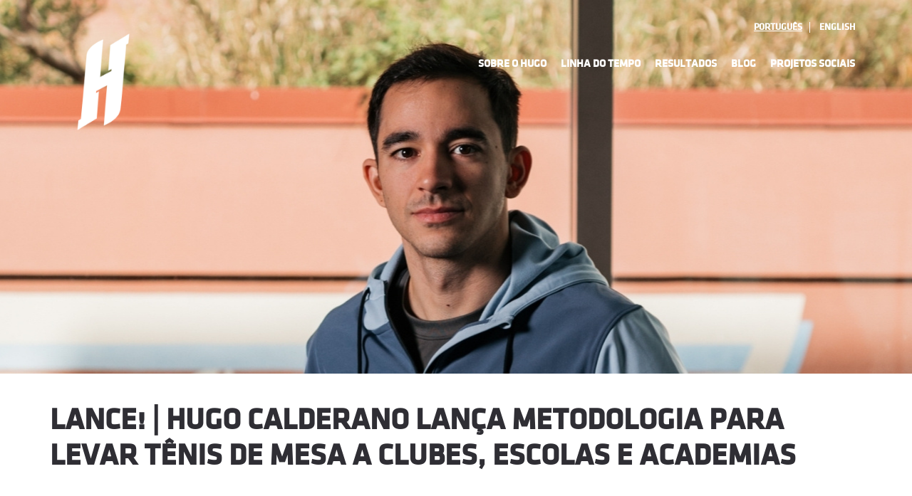

--- FILE ---
content_type: text/html; charset=UTF-8
request_url: https://www.hugocalderano.com/clippings/lance-hugo-calderano-lanca-metodologia-para-levar-tenis-de-mesa-a-clubes-escolas-e-academias/
body_size: 10641
content:

<!DOCTYPE html>
    <html lang="pt_BR">
<head>
	<!-- Global site tag (gtag.js) - Google Analytics -->
	<script async src="https://www.googletagmanager.com/gtag/js?id=UA-55162648-1"></script>
	<script>
	  window.dataLayer = window.dataLayer || [];
	  function gtag(){dataLayer.push(arguments);}
	  gtag('js', new Date());

	  gtag('config', 'UA-55162648-1');
	</script>
    <meta charset="UTF-8">
    <meta name="viewport" content="width=device-width, initial-scale=1, maximum-scale=1">
    <link rel="apple-touch-icon" sizes="57x57" href="https://www.hugocalderano.com/wp-content/themes/hugo/favicon/apple-icon-57x57.png">
    <link rel="apple-touch-icon" sizes="60x60" href="https://www.hugocalderano.com/wp-content/themes/hugo/favicon/apple-icon-60x60.png">
    <link rel="apple-touch-icon" sizes="72x72" href="https://www.hugocalderano.com/wp-content/themes/hugo/favicon/apple-icon-72x72.png">
    <link rel="apple-touch-icon" sizes="76x76" href="https://www.hugocalderano.com/wp-content/themes/hugo/favicon/apple-icon-76x76.png">
    <link rel="apple-touch-icon" sizes="114x114" href="https://www.hugocalderano.com/wp-content/themes/hugo/favicon/apple-icon-114x114.png">
    <link rel="apple-touch-icon" sizes="120x120" href="https://www.hugocalderano.com/wp-content/themes/hugo/favicon/apple-icon-120x120.png">
    <link rel="apple-touch-icon" sizes="144x144" href="https://www.hugocalderano.com/wp-content/themes/hugo/favicon/apple-icon-144x144.png">
    <link rel="apple-touch-icon" sizes="152x152" href="https://www.hugocalderano.com/wp-content/themes/hugo/favicon/apple-icon-152x152.png">
    <link rel="apple-touch-icon" sizes="180x180" href="https://www.hugocalderano.com/wp-content/themes/hugo/favicon/apple-icon-180x180.png">
    <link rel="icon" type="image/png" sizes="192x192"  href="https://www.hugocalderano.com/wp-content/themes/hugo/favicon/android-icon-192x192.png">
    <link rel="icon" type="image/png" sizes="32x32" href="https://www.hugocalderano.com/wp-content/themes/hugo/favicon/favicon-32x32.png">
    <link rel="icon" type="image/png" sizes="96x96" href="https://www.hugocalderano.com/wp-content/themes/hugo/favicon/favicon-96x96.png">
    <link rel="icon" type="image/png" sizes="16x16" href="https://www.hugocalderano.com/wp-content/themes/hugo/favicon/favicon-16x16.png">
    <link rel="manifest" href="https://www.hugocalderano.com/wp-content/themes/hugo/favicon/manifest.json">
    <meta name="msapplication-TileColor" content="#ffffff">
    <meta name="msapplication-TileImage" content="https://www.hugocalderano.com/wp-content/themes/hugo/favicon/ms-icon-144x144.png">
    <meta name="theme-color" content="#ffffff">
    <title>LANCE! | Hugo Calderano lança metodologia para levar tênis de mesa a clubes, escolas e academias - Hugo Calderano</title>
    <script async defer src="https://maps.googleapis.com/maps/api/js?key=AIzaSyAzymC2TF1rLxnph3iMCdtlWRAUnAS_09s"></script>
    <meta name='robots' content='index, follow, max-image-preview:large, max-snippet:-1, max-video-preview:-1' />

	<!-- This site is optimized with the Yoast SEO plugin v26.8 - https://yoast.com/product/yoast-seo-wordpress/ -->
	<link rel="canonical" href="https://www.hugocalderano.com/clippings/lance-hugo-calderano-lanca-metodologia-para-levar-tenis-de-mesa-a-clubes-escolas-e-academias/" />
	<meta property="og:locale" content="pt_BR" />
	<meta property="og:type" content="article" />
	<meta property="og:title" content="LANCE! | Hugo Calderano lança metodologia para levar tênis de mesa a clubes, escolas e academias - Hugo Calderano" />
	<meta property="og:url" content="https://www.hugocalderano.com/clippings/lance-hugo-calderano-lanca-metodologia-para-levar-tenis-de-mesa-a-clubes-escolas-e-academias/" />
	<meta property="og:site_name" content="Hugo Calderano" />
	<meta name="twitter:card" content="summary_large_image" />
	<script type="application/ld+json" class="yoast-schema-graph">{"@context":"https://schema.org","@graph":[{"@type":"WebPage","@id":"https://www.hugocalderano.com/clippings/lance-hugo-calderano-lanca-metodologia-para-levar-tenis-de-mesa-a-clubes-escolas-e-academias/","url":"https://www.hugocalderano.com/clippings/lance-hugo-calderano-lanca-metodologia-para-levar-tenis-de-mesa-a-clubes-escolas-e-academias/","name":"LANCE! | Hugo Calderano lança metodologia para levar tênis de mesa a clubes, escolas e academias - Hugo Calderano","isPartOf":{"@id":"https://www.hugocalderano.com/#website"},"datePublished":"2023-01-31T16:44:18+00:00","breadcrumb":{"@id":"https://www.hugocalderano.com/clippings/lance-hugo-calderano-lanca-metodologia-para-levar-tenis-de-mesa-a-clubes-escolas-e-academias/#breadcrumb"},"inLanguage":"pt-BR","potentialAction":[{"@type":"ReadAction","target":["https://www.hugocalderano.com/clippings/lance-hugo-calderano-lanca-metodologia-para-levar-tenis-de-mesa-a-clubes-escolas-e-academias/"]}]},{"@type":"BreadcrumbList","@id":"https://www.hugocalderano.com/clippings/lance-hugo-calderano-lanca-metodologia-para-levar-tenis-de-mesa-a-clubes-escolas-e-academias/#breadcrumb","itemListElement":[{"@type":"ListItem","position":1,"name":"Início","item":"https://www.hugocalderano.com/"},{"@type":"ListItem","position":2,"name":"LANCE! | Hugo Calderano lança metodologia para levar tênis de mesa a clubes, escolas e academias"}]},{"@type":"WebSite","@id":"https://www.hugocalderano.com/#website","url":"https://www.hugocalderano.com/","name":"Hugo Calderano","description":"Tênis de mesa direto da fonte.","potentialAction":[{"@type":"SearchAction","target":{"@type":"EntryPoint","urlTemplate":"https://www.hugocalderano.com/?s={search_term_string}"},"query-input":{"@type":"PropertyValueSpecification","valueRequired":true,"valueName":"search_term_string"}}],"inLanguage":"pt-BR"}]}</script>
	<!-- / Yoast SEO plugin. -->


<link rel='dns-prefetch' href='//use.fontawesome.com' />
<link rel='dns-prefetch' href='//cdnjs.cloudflare.com' />
<style id='wp-img-auto-sizes-contain-inline-css' type='text/css'>
img:is([sizes=auto i],[sizes^="auto," i]){contain-intrinsic-size:3000px 1500px}
/*# sourceURL=wp-img-auto-sizes-contain-inline-css */
</style>
<style id='wp-block-library-inline-css' type='text/css'>
:root{--wp-block-synced-color:#7a00df;--wp-block-synced-color--rgb:122,0,223;--wp-bound-block-color:var(--wp-block-synced-color);--wp-editor-canvas-background:#ddd;--wp-admin-theme-color:#007cba;--wp-admin-theme-color--rgb:0,124,186;--wp-admin-theme-color-darker-10:#006ba1;--wp-admin-theme-color-darker-10--rgb:0,107,160.5;--wp-admin-theme-color-darker-20:#005a87;--wp-admin-theme-color-darker-20--rgb:0,90,135;--wp-admin-border-width-focus:2px}@media (min-resolution:192dpi){:root{--wp-admin-border-width-focus:1.5px}}.wp-element-button{cursor:pointer}:root .has-very-light-gray-background-color{background-color:#eee}:root .has-very-dark-gray-background-color{background-color:#313131}:root .has-very-light-gray-color{color:#eee}:root .has-very-dark-gray-color{color:#313131}:root .has-vivid-green-cyan-to-vivid-cyan-blue-gradient-background{background:linear-gradient(135deg,#00d084,#0693e3)}:root .has-purple-crush-gradient-background{background:linear-gradient(135deg,#34e2e4,#4721fb 50%,#ab1dfe)}:root .has-hazy-dawn-gradient-background{background:linear-gradient(135deg,#faaca8,#dad0ec)}:root .has-subdued-olive-gradient-background{background:linear-gradient(135deg,#fafae1,#67a671)}:root .has-atomic-cream-gradient-background{background:linear-gradient(135deg,#fdd79a,#004a59)}:root .has-nightshade-gradient-background{background:linear-gradient(135deg,#330968,#31cdcf)}:root .has-midnight-gradient-background{background:linear-gradient(135deg,#020381,#2874fc)}:root{--wp--preset--font-size--normal:16px;--wp--preset--font-size--huge:42px}.has-regular-font-size{font-size:1em}.has-larger-font-size{font-size:2.625em}.has-normal-font-size{font-size:var(--wp--preset--font-size--normal)}.has-huge-font-size{font-size:var(--wp--preset--font-size--huge)}.has-text-align-center{text-align:center}.has-text-align-left{text-align:left}.has-text-align-right{text-align:right}.has-fit-text{white-space:nowrap!important}#end-resizable-editor-section{display:none}.aligncenter{clear:both}.items-justified-left{justify-content:flex-start}.items-justified-center{justify-content:center}.items-justified-right{justify-content:flex-end}.items-justified-space-between{justify-content:space-between}.screen-reader-text{border:0;clip-path:inset(50%);height:1px;margin:-1px;overflow:hidden;padding:0;position:absolute;width:1px;word-wrap:normal!important}.screen-reader-text:focus{background-color:#ddd;clip-path:none;color:#444;display:block;font-size:1em;height:auto;left:5px;line-height:normal;padding:15px 23px 14px;text-decoration:none;top:5px;width:auto;z-index:100000}html :where(.has-border-color){border-style:solid}html :where([style*=border-top-color]){border-top-style:solid}html :where([style*=border-right-color]){border-right-style:solid}html :where([style*=border-bottom-color]){border-bottom-style:solid}html :where([style*=border-left-color]){border-left-style:solid}html :where([style*=border-width]){border-style:solid}html :where([style*=border-top-width]){border-top-style:solid}html :where([style*=border-right-width]){border-right-style:solid}html :where([style*=border-bottom-width]){border-bottom-style:solid}html :where([style*=border-left-width]){border-left-style:solid}html :where(img[class*=wp-image-]){height:auto;max-width:100%}:where(figure){margin:0 0 1em}html :where(.is-position-sticky){--wp-admin--admin-bar--position-offset:var(--wp-admin--admin-bar--height,0px)}@media screen and (max-width:600px){html :where(.is-position-sticky){--wp-admin--admin-bar--position-offset:0px}}

/*# sourceURL=wp-block-library-inline-css */
</style><style id='global-styles-inline-css' type='text/css'>
:root{--wp--preset--aspect-ratio--square: 1;--wp--preset--aspect-ratio--4-3: 4/3;--wp--preset--aspect-ratio--3-4: 3/4;--wp--preset--aspect-ratio--3-2: 3/2;--wp--preset--aspect-ratio--2-3: 2/3;--wp--preset--aspect-ratio--16-9: 16/9;--wp--preset--aspect-ratio--9-16: 9/16;--wp--preset--color--black: #000000;--wp--preset--color--cyan-bluish-gray: #abb8c3;--wp--preset--color--white: #ffffff;--wp--preset--color--pale-pink: #f78da7;--wp--preset--color--vivid-red: #cf2e2e;--wp--preset--color--luminous-vivid-orange: #ff6900;--wp--preset--color--luminous-vivid-amber: #fcb900;--wp--preset--color--light-green-cyan: #7bdcb5;--wp--preset--color--vivid-green-cyan: #00d084;--wp--preset--color--pale-cyan-blue: #8ed1fc;--wp--preset--color--vivid-cyan-blue: #0693e3;--wp--preset--color--vivid-purple: #9b51e0;--wp--preset--gradient--vivid-cyan-blue-to-vivid-purple: linear-gradient(135deg,rgb(6,147,227) 0%,rgb(155,81,224) 100%);--wp--preset--gradient--light-green-cyan-to-vivid-green-cyan: linear-gradient(135deg,rgb(122,220,180) 0%,rgb(0,208,130) 100%);--wp--preset--gradient--luminous-vivid-amber-to-luminous-vivid-orange: linear-gradient(135deg,rgb(252,185,0) 0%,rgb(255,105,0) 100%);--wp--preset--gradient--luminous-vivid-orange-to-vivid-red: linear-gradient(135deg,rgb(255,105,0) 0%,rgb(207,46,46) 100%);--wp--preset--gradient--very-light-gray-to-cyan-bluish-gray: linear-gradient(135deg,rgb(238,238,238) 0%,rgb(169,184,195) 100%);--wp--preset--gradient--cool-to-warm-spectrum: linear-gradient(135deg,rgb(74,234,220) 0%,rgb(151,120,209) 20%,rgb(207,42,186) 40%,rgb(238,44,130) 60%,rgb(251,105,98) 80%,rgb(254,248,76) 100%);--wp--preset--gradient--blush-light-purple: linear-gradient(135deg,rgb(255,206,236) 0%,rgb(152,150,240) 100%);--wp--preset--gradient--blush-bordeaux: linear-gradient(135deg,rgb(254,205,165) 0%,rgb(254,45,45) 50%,rgb(107,0,62) 100%);--wp--preset--gradient--luminous-dusk: linear-gradient(135deg,rgb(255,203,112) 0%,rgb(199,81,192) 50%,rgb(65,88,208) 100%);--wp--preset--gradient--pale-ocean: linear-gradient(135deg,rgb(255,245,203) 0%,rgb(182,227,212) 50%,rgb(51,167,181) 100%);--wp--preset--gradient--electric-grass: linear-gradient(135deg,rgb(202,248,128) 0%,rgb(113,206,126) 100%);--wp--preset--gradient--midnight: linear-gradient(135deg,rgb(2,3,129) 0%,rgb(40,116,252) 100%);--wp--preset--font-size--small: 13px;--wp--preset--font-size--medium: 20px;--wp--preset--font-size--large: 36px;--wp--preset--font-size--x-large: 42px;--wp--preset--spacing--20: 0.44rem;--wp--preset--spacing--30: 0.67rem;--wp--preset--spacing--40: 1rem;--wp--preset--spacing--50: 1.5rem;--wp--preset--spacing--60: 2.25rem;--wp--preset--spacing--70: 3.38rem;--wp--preset--spacing--80: 5.06rem;--wp--preset--shadow--natural: 6px 6px 9px rgba(0, 0, 0, 0.2);--wp--preset--shadow--deep: 12px 12px 50px rgba(0, 0, 0, 0.4);--wp--preset--shadow--sharp: 6px 6px 0px rgba(0, 0, 0, 0.2);--wp--preset--shadow--outlined: 6px 6px 0px -3px rgb(255, 255, 255), 6px 6px rgb(0, 0, 0);--wp--preset--shadow--crisp: 6px 6px 0px rgb(0, 0, 0);}:where(.is-layout-flex){gap: 0.5em;}:where(.is-layout-grid){gap: 0.5em;}body .is-layout-flex{display: flex;}.is-layout-flex{flex-wrap: wrap;align-items: center;}.is-layout-flex > :is(*, div){margin: 0;}body .is-layout-grid{display: grid;}.is-layout-grid > :is(*, div){margin: 0;}:where(.wp-block-columns.is-layout-flex){gap: 2em;}:where(.wp-block-columns.is-layout-grid){gap: 2em;}:where(.wp-block-post-template.is-layout-flex){gap: 1.25em;}:where(.wp-block-post-template.is-layout-grid){gap: 1.25em;}.has-black-color{color: var(--wp--preset--color--black) !important;}.has-cyan-bluish-gray-color{color: var(--wp--preset--color--cyan-bluish-gray) !important;}.has-white-color{color: var(--wp--preset--color--white) !important;}.has-pale-pink-color{color: var(--wp--preset--color--pale-pink) !important;}.has-vivid-red-color{color: var(--wp--preset--color--vivid-red) !important;}.has-luminous-vivid-orange-color{color: var(--wp--preset--color--luminous-vivid-orange) !important;}.has-luminous-vivid-amber-color{color: var(--wp--preset--color--luminous-vivid-amber) !important;}.has-light-green-cyan-color{color: var(--wp--preset--color--light-green-cyan) !important;}.has-vivid-green-cyan-color{color: var(--wp--preset--color--vivid-green-cyan) !important;}.has-pale-cyan-blue-color{color: var(--wp--preset--color--pale-cyan-blue) !important;}.has-vivid-cyan-blue-color{color: var(--wp--preset--color--vivid-cyan-blue) !important;}.has-vivid-purple-color{color: var(--wp--preset--color--vivid-purple) !important;}.has-black-background-color{background-color: var(--wp--preset--color--black) !important;}.has-cyan-bluish-gray-background-color{background-color: var(--wp--preset--color--cyan-bluish-gray) !important;}.has-white-background-color{background-color: var(--wp--preset--color--white) !important;}.has-pale-pink-background-color{background-color: var(--wp--preset--color--pale-pink) !important;}.has-vivid-red-background-color{background-color: var(--wp--preset--color--vivid-red) !important;}.has-luminous-vivid-orange-background-color{background-color: var(--wp--preset--color--luminous-vivid-orange) !important;}.has-luminous-vivid-amber-background-color{background-color: var(--wp--preset--color--luminous-vivid-amber) !important;}.has-light-green-cyan-background-color{background-color: var(--wp--preset--color--light-green-cyan) !important;}.has-vivid-green-cyan-background-color{background-color: var(--wp--preset--color--vivid-green-cyan) !important;}.has-pale-cyan-blue-background-color{background-color: var(--wp--preset--color--pale-cyan-blue) !important;}.has-vivid-cyan-blue-background-color{background-color: var(--wp--preset--color--vivid-cyan-blue) !important;}.has-vivid-purple-background-color{background-color: var(--wp--preset--color--vivid-purple) !important;}.has-black-border-color{border-color: var(--wp--preset--color--black) !important;}.has-cyan-bluish-gray-border-color{border-color: var(--wp--preset--color--cyan-bluish-gray) !important;}.has-white-border-color{border-color: var(--wp--preset--color--white) !important;}.has-pale-pink-border-color{border-color: var(--wp--preset--color--pale-pink) !important;}.has-vivid-red-border-color{border-color: var(--wp--preset--color--vivid-red) !important;}.has-luminous-vivid-orange-border-color{border-color: var(--wp--preset--color--luminous-vivid-orange) !important;}.has-luminous-vivid-amber-border-color{border-color: var(--wp--preset--color--luminous-vivid-amber) !important;}.has-light-green-cyan-border-color{border-color: var(--wp--preset--color--light-green-cyan) !important;}.has-vivid-green-cyan-border-color{border-color: var(--wp--preset--color--vivid-green-cyan) !important;}.has-pale-cyan-blue-border-color{border-color: var(--wp--preset--color--pale-cyan-blue) !important;}.has-vivid-cyan-blue-border-color{border-color: var(--wp--preset--color--vivid-cyan-blue) !important;}.has-vivid-purple-border-color{border-color: var(--wp--preset--color--vivid-purple) !important;}.has-vivid-cyan-blue-to-vivid-purple-gradient-background{background: var(--wp--preset--gradient--vivid-cyan-blue-to-vivid-purple) !important;}.has-light-green-cyan-to-vivid-green-cyan-gradient-background{background: var(--wp--preset--gradient--light-green-cyan-to-vivid-green-cyan) !important;}.has-luminous-vivid-amber-to-luminous-vivid-orange-gradient-background{background: var(--wp--preset--gradient--luminous-vivid-amber-to-luminous-vivid-orange) !important;}.has-luminous-vivid-orange-to-vivid-red-gradient-background{background: var(--wp--preset--gradient--luminous-vivid-orange-to-vivid-red) !important;}.has-very-light-gray-to-cyan-bluish-gray-gradient-background{background: var(--wp--preset--gradient--very-light-gray-to-cyan-bluish-gray) !important;}.has-cool-to-warm-spectrum-gradient-background{background: var(--wp--preset--gradient--cool-to-warm-spectrum) !important;}.has-blush-light-purple-gradient-background{background: var(--wp--preset--gradient--blush-light-purple) !important;}.has-blush-bordeaux-gradient-background{background: var(--wp--preset--gradient--blush-bordeaux) !important;}.has-luminous-dusk-gradient-background{background: var(--wp--preset--gradient--luminous-dusk) !important;}.has-pale-ocean-gradient-background{background: var(--wp--preset--gradient--pale-ocean) !important;}.has-electric-grass-gradient-background{background: var(--wp--preset--gradient--electric-grass) !important;}.has-midnight-gradient-background{background: var(--wp--preset--gradient--midnight) !important;}.has-small-font-size{font-size: var(--wp--preset--font-size--small) !important;}.has-medium-font-size{font-size: var(--wp--preset--font-size--medium) !important;}.has-large-font-size{font-size: var(--wp--preset--font-size--large) !important;}.has-x-large-font-size{font-size: var(--wp--preset--font-size--x-large) !important;}
/*# sourceURL=global-styles-inline-css */
</style>

<style id='classic-theme-styles-inline-css' type='text/css'>
/*! This file is auto-generated */
.wp-block-button__link{color:#fff;background-color:#32373c;border-radius:9999px;box-shadow:none;text-decoration:none;padding:calc(.667em + 2px) calc(1.333em + 2px);font-size:1.125em}.wp-block-file__button{background:#32373c;color:#fff;text-decoration:none}
/*# sourceURL=/wp-includes/css/classic-themes.min.css */
</style>
<link rel='stylesheet' id='contact-form-7-css' href='https://www.hugocalderano.com/wp-content/plugins/contact-form-7/includes/css/styles.css' type='text/css' media='all' />
<link rel='stylesheet' id='theme-stylesheet-css' href='https://www.hugocalderano.com/wp-content/themes/hugo/styles/css/main.css?v=2.0' type='text/css' media='all' />
<script type="text/javascript" src="//use.fontawesome.com/c1deb0ded6.js" id="font-awesome-js"></script>
<script type="text/javascript" src="https://www.hugocalderano.com/wp-content/themes/hugo/scripts/vendor.js" id="theme-components-js"></script>
<link rel='shortlink' href='https://www.hugocalderano.com/?p=4791' />
<link rel="icon" href="https://www.hugocalderano.com/wp-content/uploads/2026/01/cropped-SITE_icone-1-32x32.png" sizes="32x32" />
<link rel="icon" href="https://www.hugocalderano.com/wp-content/uploads/2026/01/cropped-SITE_icone-1-192x192.png" sizes="192x192" />
<link rel="apple-touch-icon" href="https://www.hugocalderano.com/wp-content/uploads/2026/01/cropped-SITE_icone-1-180x180.png" />
<meta name="msapplication-TileImage" content="https://www.hugocalderano.com/wp-content/uploads/2026/01/cropped-SITE_icone-1-270x270.png" />
</head>
<body class="wp-singular clippings-template-default single single-clippings postid-4791 wp-theme-hugo">
    <div class="outer" id="top">
        <div class="wrapper">
            <div id="topbar" class="topbar secondary-color-bg dark">
                <div class="container">
                    <div class="clear"></div>
                </div>
            </div>
            <header id="header" class="header">
                <div class="header-wrapper">
                    <div class="container">
                        <div id="logo" class="logo">
                            <a class="site-logo" href="https://www.hugocalderano.com">
                                <img src="https://www.hugocalderano.com/wp-content/themes/hugo/images/dist/logo.png" alt="Hugo Calderano" width="170" height="0">
                            </a>
                            <h1 class="title site-title  hidden">
                                <a href="https://www.hugocalderano.com">Hugo Calderano</a>
                            </h1>
                        </div>
                        <ul class="switch">
                            	<li class="lang-item lang-item-11 lang-item-pt current-lang no-translation lang-item-first"><a lang="pt-BR" hreflang="pt-BR" href="https://www.hugocalderano.com/" aria-current="true">Português</a></li>
	<li class="lang-item lang-item-14 lang-item-en no-translation"><a lang="en-US" hreflang="en-US" href="https://www.hugocalderano.com/en/home/">English</a></li>
                        </ul>
                        <div id="menu-mobile-open" class=" menu-mobile-open menu-mobile-toggle"></div>
                        <div class="menu-menu-principal-container"><ul id="menu-main" class="menu-main"><li id="menu-item-25" class="menu-item menu-item-type-post_type menu-item-object-page menu-item-25"><a href="https://www.hugocalderano.com/sobre-o-hugo/">Sobre o Hugo</a></li>
<li id="menu-item-24" class="menu-item menu-item-type-post_type menu-item-object-page menu-item-24"><a href="https://www.hugocalderano.com/linha-do-tempo/">Linha do Tempo</a></li>
<li id="menu-item-6193" class="menu-item menu-item-type-post_type menu-item-object-page menu-item-has-children menu-item-6193"><a href="https://www.hugocalderano.com/resultados/">Resultados</a>
<ul class="sub-menu">
	<li id="menu-item-7972" class="menu-item menu-item-type-post_type menu-item-object-page menu-item-7972"><a href="https://www.hugocalderano.com/en/scores/2026-2/">2026</a></li>
	<li id="menu-item-6728" class="menu-item menu-item-type-post_type menu-item-object-page menu-item-6728"><a href="https://www.hugocalderano.com/resultados/resultados-2025/">2025</a></li>
	<li id="menu-item-5557" class="menu-item menu-item-type-post_type menu-item-object-page menu-item-5557"><a href="https://www.hugocalderano.com/resultados/resultados-2024/">2024</a></li>
	<li id="menu-item-4694" class="menu-item menu-item-type-post_type menu-item-object-page menu-item-4694"><a href="https://www.hugocalderano.com/resultados/resultados-2023/">2023</a></li>
	<li id="menu-item-4179" class="menu-item menu-item-type-post_type menu-item-object-page menu-item-4179"><a href="https://www.hugocalderano.com/resultados/resultados-2022/">2022</a></li>
	<li id="menu-item-3127" class="menu-item menu-item-type-post_type menu-item-object-page menu-item-3127"><a href="https://www.hugocalderano.com/resultados/resultados-2021/">2021</a></li>
	<li id="menu-item-2468" class="menu-item menu-item-type-post_type menu-item-object-page menu-item-2468"><a href="https://www.hugocalderano.com/resultados/resultados-2020/">2020</a></li>
	<li id="menu-item-1556" class="menu-item menu-item-type-post_type menu-item-object-page menu-item-1556"><a href="https://www.hugocalderano.com/resultados/resultados-2019/">2019</a></li>
	<li id="menu-item-4065" class="menu-item menu-item-type-post_type menu-item-object-page menu-item-4065"><a href="https://www.hugocalderano.com/resultados/resultados-2018/">2018</a></li>
	<li id="menu-item-182" class="menu-item menu-item-type-post_type menu-item-object-page menu-item-182"><a href="https://www.hugocalderano.com/resultados/resultados-2017/">2017</a></li>
	<li id="menu-item-183" class="menu-item menu-item-type-post_type menu-item-object-page menu-item-183"><a href="https://www.hugocalderano.com/resultados/resultados-2016/">2016</a></li>
</ul>
</li>
<li id="menu-item-26" class="menu-item menu-item-type-post_type menu-item-object-page current_page_parent menu-item-26"><a href="https://www.hugocalderano.com/blog/">Blog</a></li>
<li id="menu-item-7450" class="menu-item menu-item-type-post_type menu-item-object-page menu-item-7450"><a href="https://www.hugocalderano.com/encontre-projetos-sociais/">Projetos Sociais</a></li>
</ul></div>                    </div>
                </div>
            </header>
                                            <div id="slider" class="slider">
                    <div class="slider-slides">
                        <div class="slide slide-left dark" style="background-image: url('https://www.hugocalderano.com/wp-content/uploads/2026/01/hugo-calderano-table-tennis-tenis-de-mesa_BLOG-v2-1.jpg')">
                        </div>
                    </div>
                </div>
                <section id="pagetitle" class="pagetitle">
                    <div class="container">
                        <div class="row">
                                                            <h1 class="pagetitle-title heading">LANCE! | Hugo Calderano lança metodologia para levar tênis de mesa a clubes, escolas e academias</h1>
                                                    </div>
                    </div>
                </section>
            
<div id="main" class="main">
	<div class="container">
		<section id="content" class="content">
			<div class="hentry">
				<div class="page-content">
											<div class="row">
	<div class="column column-narrow col1">
		<article class="post">
						<div class="post-body post-body-image">
				<h1 class="post-title"><a href="https://www.hugocalderano.com/clippings/lance-hugo-calderano-lanca-metodologia-para-levar-tenis-de-mesa-a-clubes-escolas-e-academias/">LANCE! | Hugo Calderano lança metodologia para levar tênis de mesa a clubes, escolas e academias</a></h1>
				<div class="info-post">
					<p class="time">31/01/2023 - 13:44</p>
					<!--<p class="tags"></p>-->
				</div>				
				<div class="post-content">
									</div>
												
			</div>
		</article>
	</div>
</div>
						

					
	<nav class="navigation post-navigation" aria-label="Navegação de Post">
		<h2 class="screen-reader-text">Navegação de Post</h2>
		<div class="nav-links"><div class="nav-previous"><a href="https://www.hugocalderano.com/clippings/maquina-do-esporte-hugo-calderano-lanca-metodologia-para-tentar-popularizar-o-tenis-de-mesa-no-brasil/" rel="prev">Anterior</a></div><div class="nav-next"><a href="https://www.hugocalderano.com/clippings/correio-braziliense-hugo-calderano-lanca-projeto-para-desenvolver-e-popularizar-o-tenis-de-mesa/" rel="next">Próximo</a></div></div>
	</nav>	
				</div>
			</div>
		</section>
		
<aside id="sidebar" class="sidebar sidebar-primary">
	<div id="instagram" class="widget">
		<div id="instafeed-gallery-feed-sidebar" class="instafeed-gallery-feed clear"></div>

		<a href="https://www.instagram.com/timecalderano" target="_blank" id="btn-instafeed-load" class="button">
							Siga
			                                  
		</a>		
	</div>
	<div id="category" class="widget">
		<h2 class="widget-title heading">
							Categorias	
					
		</h2>
		<ul>
			<li class="cat-item cat-item-155"><a href="https://www.hugocalderano.com/categoria/brasil-no-mundo/">Brasil no mundo</a>
</li>
	<li class="cat-item cat-item-175"><a href="https://www.hugocalderano.com/categoria/bundesliga/">Bundesliga</a>
</li>
	<li class="cat-item cat-item-394"><a href="https://www.hugocalderano.com/categoria/campeonato-mundial/">Campeonato Mundial</a>
</li>
	<li class="cat-item cat-item-740"><a href="https://www.hugocalderano.com/categoria/campeonato-pan-americano/">Campeonato Pan-Americano</a>
</li>
	<li class="cat-item cat-item-177"><a href="https://www.hugocalderano.com/categoria/champions-league/">Champions League</a>
</li>
	<li class="cat-item cat-item-492"><a href="https://www.hugocalderano.com/categoria/circuito-mundial/">Circuito Mundial</a>
</li>
	<li class="cat-item cat-item-3"><a href="https://www.hugocalderano.com/categoria/competicao/">Competição</a>
</li>
	<li class="cat-item cat-item-128"><a href="https://www.hugocalderano.com/categoria/competicoes/">Competições</a>
</li>
	<li class="cat-item cat-item-179"><a href="https://www.hugocalderano.com/categoria/copa-da-alemanha/">Copa da Alemanha</a>
</li>
	<li class="cat-item cat-item-335"><a href="https://www.hugocalderano.com/categoria/copa-do-mundo/">Copa do Mundo</a>
</li>
	<li class="cat-item cat-item-373"><a href="https://www.hugocalderano.com/categoria/copa-pan-americana/">Copa Pan-Americana</a>
</li>
	<li class="cat-item cat-item-566"><a href="https://www.hugocalderano.com/categoria/copa-pan-americana-pt/">Copa Pan-Americana</a>
</li>
	<li class="cat-item cat-item-321"><a href="https://www.hugocalderano.com/categoria/dicas-do-hugo/">Dicas do Hugo</a>
</li>
	<li class="cat-item cat-item-541"><a href="https://www.hugocalderano.com/categoria/estatisticas/">Estatísticas</a>
</li>
	<li class="cat-item cat-item-689"><a href="https://www.hugocalderano.com/categoria/fakel-gazprom-orenburg/">Fakel Gazprom Orenburg</a>
</li>
	<li class="cat-item cat-item-554"><a href="https://www.hugocalderano.com/categoria/ittf/">ITTF</a>
</li>
	<li class="cat-item cat-item-623"><a href="https://www.hugocalderano.com/categoria/ittf-finals/">ITTF Finals</a>
</li>
	<li class="cat-item cat-item-345"><a href="https://www.hugocalderano.com/categoria/ittf-star-awards/">ITTF Star Awards</a>
</li>
	<li class="cat-item cat-item-509"><a href="https://www.hugocalderano.com/categoria/jogos-olimpicos/">Jogos Olímpicos</a>
</li>
	<li class="cat-item cat-item-439"><a href="https://www.hugocalderano.com/categoria/jogos-pan-americanos/">Jogos Pan-Americanos</a>
</li>
	<li class="cat-item cat-item-378"><a href="https://www.hugocalderano.com/categoria/liebherr-ochsenhausen/">Liebherr Ochsenhausen</a>
</li>
	<li class="cat-item cat-item-511"><a href="https://www.hugocalderano.com/categoria/o-mes-do-hugo/">O mês do Hugo</a>
</li>
	<li class="cat-item cat-item-8"><a href="https://www.hugocalderano.com/categoria/olimpiadas/">Olimpíadas</a>
</li>
	<li class="cat-item cat-item-585"><a href="https://www.hugocalderano.com/categoria/papo-com-o-time/">Papo com o Time</a>
</li>
	<li class="cat-item cat-item-414"><a href="https://www.hugocalderano.com/categoria/projetos-sociais/">Projetos sociais</a>
</li>
	<li class="cat-item cat-item-240"><a href="https://www.hugocalderano.com/categoria/ranking-mundial/">Ranking Mundial</a>
</li>
	<li class="cat-item cat-item-1 current-cat"><a aria-current="page" href="https://www.hugocalderano.com/categoria/sem-categoria/">Sem categoria</a>
</li>
	<li class="cat-item cat-item-147"><a href="https://www.hugocalderano.com/categoria/sobre-o-time-pt/">Sobre o Time</a>
</li>
	<li class="cat-item cat-item-434"><a href="https://www.hugocalderano.com/categoria/t2-diamond-pt/">T2 Diamond</a>
</li>
	<li class="cat-item cat-item-959"><a href="https://www.hugocalderano.com/categoria/waldner-cup/">Waldner Cup</a>
</li>
	<li class="cat-item cat-item-633"><a href="https://www.hugocalderano.com/categoria/wtt/">WTT</a>
</li>
		</ul>
	</div>
	<div id="tags" class="widget">
		<h2 class="widget-title heading">Tags</h2>
		<ul><li><a href='https://www.hugocalderano.com/tag/hugo1000/'>#HUGO1000</a></li><li><a href='https://www.hugocalderano.com/tag/restart/'>#RESTART</a></li><li><a href='https://www.hugocalderano.com/tag/aberto-da-alemanha/'>Aberto da Alemanha</a></li><li><a href='https://www.hugocalderano.com/tag/aberto-da-coreia-do-sul/'>aberto da coreia do sul</a></li><li><a href='https://www.hugocalderano.com/tag/aberto-da-hungria/'>Aberto da Hungria</a></li><li><a href='https://www.hugocalderano.com/tag/aberto-do-qatar/'>Aberto do Qatar</a></li><li><a href='https://www.hugocalderano.com/tag/bruna-takahashi/'>Bruna Takahashi</a></li><li><a href='https://www.hugocalderano.com/tag/bundesliga/'>bundesliga</a></li><li><a href='https://www.hugocalderano.com/tag/campeonato-mundial/'>campeonato mundial</a></li><li><a href='https://www.hugocalderano.com/tag/campeonato-pan-americano/'>Campeonato Pan-Americano</a></li><li><a href='https://www.hugocalderano.com/tag/campeonatos-nacionais/'>campeonatos nacionais</a></li><li><a href='https://www.hugocalderano.com/tag/champions-league/'>champions league</a></li><li><a href='https://www.hugocalderano.com/tag/china/'>China</a></li><li><a href='https://www.hugocalderano.com/tag/china-smash/'>China Smash</a></li><li><a href='https://www.hugocalderano.com/tag/circuito-mundial/'>circuito mundial</a></li><li><a href='https://www.hugocalderano.com/tag/copa-da-alemanha-pt/'>Copa da Alemanha</a></li><li><a href='https://www.hugocalderano.com/tag/copa-do-mundo/'>Copa do Mundo</a></li><li><a href='https://www.hugocalderano.com/tag/copa-pan-americana/'>Copa Pan-Americana</a></li><li><a href='https://www.hugocalderano.com/tag/coronavirus/'>coronavírus</a></li><li><a href='https://www.hugocalderano.com/tag/diario-do-pan/'>Diário do Pan</a></li><li><a href='https://www.hugocalderano.com/tag/dicas-do-hugo/'>Dicas do Hugo</a></li><li><a href='https://www.hugocalderano.com/tag/estatisticas/'>Estatísticas</a></li><li><a href='https://www.hugocalderano.com/tag/europe-smash/'>Europe Smash</a></li><li><a href='https://www.hugocalderano.com/tag/fakel-gazprom-orenburg/'>Fakel Gazprom Orenburg</a></li><li><a href='https://www.hugocalderano.com/tag/grand-finals/'>Grand Finals</a></li><li><a href='https://www.hugocalderano.com/tag/gustavo-tsuboi/'>Gustavo Tsuboi</a></li><li><a href='https://www.hugocalderano.com/tag/hugo-calderano/'>Hugo Calderano</a></li><li><a href='https://www.hugocalderano.com/tag/ittf/'>ITTF</a></li><li><a href='https://www.hugocalderano.com/tag/ittf-finals/'>ITTF Finals</a></li><li><a href='https://www.hugocalderano.com/tag/ittf-star-awards/'>ITTF Star Awards</a></li><li><a href='https://www.hugocalderano.com/tag/jakub-dyjas-pt/'>Jakub Dyjas</a></li><li><a href='https://www.hugocalderano.com/tag/jogos-olimpicos/'>Jogos Olímpicos</a></li><li><a href='https://www.hugocalderano.com/tag/jogos-pan-americanos/'>Jogos Pan-Americanos</a></li><li><a href='https://www.hugocalderano.com/tag/liebherr-ochsenhausen/'>liebherr ochsenhausen</a></li><li><a href='https://www.hugocalderano.com/tag/mikael-simon/'>Mikael Simon</a></li><li><a href='https://www.hugocalderano.com/tag/ministerio-do-esporte/'>ministério do esporte</a></li><li><a href='https://www.hugocalderano.com/tag/mp-841-pt/'>mp 841</a></li><li><a href='https://www.hugocalderano.com/tag/mundial-de-cadetes/'>Mundial de cadetes</a></li><li><a href='https://www.hugocalderano.com/tag/mundial-individual/'>mundial individual</a></li><li><a href='https://www.hugocalderano.com/tag/mundial-juvenil/'>Mundial Juvenil</a></li><li><a href='https://www.hugocalderano.com/tag/mundial-por-equipes/'>mundial por equipes</a></li><li><a href='https://www.hugocalderano.com/tag/o-mes-do-hugo/'>O mês do Hugo</a></li><li><a href='https://www.hugocalderano.com/tag/ochsenhausen/'>Ochsenhausen</a></li><li><a href='https://www.hugocalderano.com/tag/pre-olimpico/'>Pré-Olímpico</a></li><li><a href='https://www.hugocalderano.com/tag/preparacao-fisica/'>preparação física</a></li><li><a href='https://www.hugocalderano.com/tag/projetos-sociais/'>projetos sociais</a></li><li><a href='https://www.hugocalderano.com/tag/ranking-mundial/'>ranking mundial</a></li><li><a href='https://www.hugocalderano.com/tag/ranking-mundial-de-tenis-de-mesa/'>ranking mundial de tênis de mesa</a></li><li><a href='https://www.hugocalderano.com/tag/selecao-brasileira/'>Seleção brasileira</a></li><li><a href='https://www.hugocalderano.com/tag/simon-gauzy/'>Simon Gauzy</a></li><li><a href='https://www.hugocalderano.com/tag/sobre-o-time-pt/'>sobre o time</a></li><li><a href='https://www.hugocalderano.com/tag/t2-diamond/'>T2 Diamond</a></li><li><a href='https://www.hugocalderano.com/tag/tenis-de-mesa/'>tênis de mesa</a></li><li><a href='https://www.hugocalderano.com/tag/tenis-de-mesa-na-europa-pt/'>tênis de mesa na Europa</a></li><li><a href='https://www.hugocalderano.com/tag/toquio-2020/'>Tóquio 2020</a></li><li><a href='https://www.hugocalderano.com/tag/truls-moregard/'>Truls Moregard</a></li><li><a href='https://www.hugocalderano.com/tag/waldner-cup/'>Waldner Cup</a></li><li><a href='https://www.hugocalderano.com/tag/wtt/'>WTT</a></li><li><a href='https://www.hugocalderano.com/tag/wtt-champions-chongqing/'>WTT Champions Chongqing</a></li><li><a href='https://www.hugocalderano.com/tag/wtt-champions-frankfurt-pt/'>WTT Champions Frankfurt</a></li><li><a href='https://www.hugocalderano.com/tag/wtt-champions-incheon/'>WTT Champions Incheon</a></li><li><a href='https://www.hugocalderano.com/tag/wtt-champions-macau/'>WTT Champions Macau</a></li><li><a href='https://www.hugocalderano.com/tag/wtt-champions-montpellier/'>WTT Champions Montpellier</a></li><li><a href='https://www.hugocalderano.com/tag/wtt-contender-buenos-aires/'>WTT Contender Buenos Aires</a></li><li><a href='https://www.hugocalderano.com/tag/wtt-contender-doha/'>WTT Contender Doha</a></li><li><a href='https://www.hugocalderano.com/tag/wtt-contender-muscat/'>WTT Contender Muscat</a></li><li><a href='https://www.hugocalderano.com/tag/wtt-contender-rio/'>WTT Contender Rio</a></li><li><a href='https://www.hugocalderano.com/tag/wtt-cup-finals/'>WTT Cup Finals</a></li><li><a href='https://www.hugocalderano.com/tag/wtt-finals/'>WTT Finals</a></li><li><a href='https://www.hugocalderano.com/tag/wtt-grand-smash-estados-unidos/'>WTT Grand Smash Estados Unidos</a></li><li><a href='https://www.hugocalderano.com/tag/wtt-macau/'>WTT Macau</a></li><li><a href='https://www.hugocalderano.com/tag/wtt-singapura-smash/'>WTT Singapura Smash</a></li><li><a href='https://www.hugocalderano.com/tag/wtt-star-contender-chennai/'>WTT Star Contender Chennai</a></li><li><a href='https://www.hugocalderano.com/tag/wtt-star-contender-doha/'>WTT Star Contender Doha</a></li><li><a href='https://www.hugocalderano.com/tag/wtt-star-contender-foz-do-iguacu/'>WTT Star Contender Foz do Iguaçu</a></li><li><a href='https://www.hugocalderano.com/tag/wtt-star-contender-ljubljana/'>WTT Star Contender Ljubljana</a></li><li><a href='https://www.hugocalderano.com/tag/xiom/'>Xiom</a></li></ul>	</div>
</aside>	</div>
</div>

                        
            <footer id="footer" class="footer">
                <div class="footer-top">
                    <div class="container">
                        <div class="row">
                            <div class="column col3">
                                <h1 class="section-heading heading">Clipping</h1>
                                <ul class="lista-posts">                                        <li>
                                            <h2><a href="https://www.lance.com.br/mais-esportes/titulo-inedito-e-orgulho-nacional-2025-foi-o-ano-da-carreira-de-hugo-calderano.html" target="_blank">LANCE! | Título inédito e orgulho nacional: 2025 foi o ano da carreira de Hugo Calderano</a></h2>
                                            <div class="info-post">
                                                <p class="time">04/01/2026</p>
                                            </div>
                                        </li>
                                                                            <li>
                                            <h2><a href="https://veja.abril.com.br/coluna/veja-gente/como-hugo-calderano-se-tornou-o-dono-da-bolinha-de-2025/" target="_blank">VEJA | Como Hugo Calderano se tornou o ‘dono da bolinha’ de 2025</a></h2>
                                            <div class="info-post">
                                                <p class="time">28/12/2025</p>
                                            </div>
                                        </li>
                                                                            <li>
                                            <h2><a href="https://globoplay.globo.com/v/14198461/" target="_blank">Globoplay | Tem presente e muitas surpresas na segunda parte do Amigo Secreto do Fantástico</a></h2>
                                            <div class="info-post">
                                                <p class="time">23/12/2025</p>
                                            </div>
                                        </li>
                                                                            <li>
                                            <h2><a href="https://www.olympics.com/pt/noticias/calderano-tm-clube-de-tenis-de-mesa-de-hugo-calderano-abre-portas" target="_blank">Olympics.com | Calderano TM, clube de tênis de mesa idealizado por Hugo Calderano, inicia atividades no Rio de Janeiro</a></h2>
                                            <div class="info-post">
                                                <p class="time">05/12/2025</p>
                                            </div>
                                        </li>
                                                                            <li>
                                            <h2><a href="https://www.olympics.com/pt/noticias/hugo-calderano-2025-titulos-resumo" target="_blank">Olympics.com | Hugo Calderano em 2025: títulos, mudança de patamar e projetos para a próxima temporada</a></h2>
                                            <div class="info-post">
                                                <p class="time">30/11/2025</p>
                                            </div>
                                        </li>
                                    </ul>				
                            </div>
                            <div class="column col3">
                                <h1 class="section-heading heading">Instagram</h1>

                                <!--<div id="instafeed-gallery-feed" class="instafeed-gallery-feed clear"></div>-->
                                <iframe width="371" height="400px" src="https://www.instagram.com/hugocalderano/embed" scrolling="no" frameborder="0"></iframe>
                                <!--
                                <a href="http://www.instagram.com/hugocalderano" target="_blank" id="btn-instafeed-load" class="button">
                                                                            Siga
                                                                      
                                </a>   
                                -->                             
                            </div>
                            <div class="column col3">
                                <h1 class="section-heading heading">
                                                                            Siga o Hugo
                                                                    
                                </h1>

                                                                    <a href="http://www.facebook.com/hugocalderano" target="_blank"><i class="fa fa-facebook-square" aria-hidden="true"></i></a>
                                                                    <a href="http://www.instagram.com/hugocalderano" target="_blank"><i class="fa fa-instagram" aria-hidden="true"></i></a>
                                                                    <a href="http://www.youtube.com/hugocalderano" target="_blank"><i class="fa fa-youtube-play" aria-hidden="true"></i></a>
                                                                    <a href="http://www.twitter.com/hugocalderano" target="_blank"><i class="fa fa-twitter" aria-hidden="true"></i></a>
                                				
                            </div>
                        </div>
                    </div>
                </div>
                <div class="footer-sub tertiary-color-bg dark">            
                    <div class="container">
                        <!--<h1 class="site-logo">
                            <a href="https://www.hugocalderano.com">
                                <img src="https://www.hugocalderano.com/wp-content/themes/hugo/images/dist/logo.png" alt="Hugo Calderano" width="170" height="0">
                            </a>
                        </h1>-->
                        <div id="footermenu" class="footermenu"><ul id="menu-footer" class="menu-footer"><li id="menu-item-79" class="menu-item menu-item-type-post_type menu-item-object-page menu-item-79"><a href="https://www.hugocalderano.com/sobre-o-hugo/">Sobre o Hugo</a></li>
<li id="menu-item-77" class="menu-item menu-item-type-post_type menu-item-object-page menu-item-77"><a href="https://www.hugocalderano.com/linha-do-tempo/">Linha do Tempo</a></li>
<li id="menu-item-163" class="menu-item menu-item-type-post_type menu-item-object-page menu-item-163"><a href="https://www.hugocalderano.com/resultados/resultados-2017/">Resultados</a></li>
<li id="menu-item-74" class="menu-item menu-item-type-post_type menu-item-object-page current_page_parent menu-item-74"><a href="https://www.hugocalderano.com/blog/">Blog do time</a></li>
<li id="menu-item-7451" class="menu-item menu-item-type-post_type menu-item-object-page menu-item-7451"><a href="https://www.hugocalderano.com/encontre-projetos-sociais/">Encontre Projetos Sociais</a></li>
<li id="menu-item-75" class="menu-item menu-item-type-post_type menu-item-object-page menu-item-75"><a href="https://www.hugocalderano.com/clipping/">Clipping</a></li>
<li id="menu-item-76" class="menu-item menu-item-type-post_type menu-item-object-page menu-item-76"><a href="https://www.hugocalderano.com/contato/">Contato</a></li>
</ul></div>                        <p>© 2026 - Hugo Calderano - 
                                                    Todos os direitos reservados.
                        </p>
                    </div>
                </div>
			</footer>			
		</div><!-- wrapper -->
	</div><!-- outer -->
    <div id="newsletter" class="tagline newsletter">
        <div class="container">
            <div class="row">
                <div class="column col1">
                    
<div class="wpcf7 no-js" id="wpcf7-f82-o1" lang="pt-BR" dir="ltr" data-wpcf7-id="82">
<div class="screen-reader-response"><p role="status" aria-live="polite" aria-atomic="true"></p> <ul></ul></div>
<form action="/clippings/lance-hugo-calderano-lanca-metodologia-para-levar-tenis-de-mesa-a-clubes-escolas-e-academias/#wpcf7-f82-o1" method="post" class="wpcf7-form init" aria-label="Formulários de contato" novalidate="novalidate" data-status="init">
<fieldset class="hidden-fields-container"><input type="hidden" name="_wpcf7" value="82" /><input type="hidden" name="_wpcf7_version" value="6.1.4" /><input type="hidden" name="_wpcf7_locale" value="pt_BR" /><input type="hidden" name="_wpcf7_unit_tag" value="wpcf7-f82-o1" /><input type="hidden" name="_wpcf7_container_post" value="0" /><input type="hidden" name="_wpcf7_posted_data_hash" value="" />
</fieldset>
<p><strong>Receba por e-mail</strong> as novidades do time Calderano!
</p>
<p><span class="wpcf7-form-control-wrap" data-name="e-mail"><input size="40" maxlength="400" class="wpcf7-form-control wpcf7-email wpcf7-validates-as-required wpcf7-text wpcf7-validates-as-email field" id="e-mail" aria-required="true" aria-invalid="false" placeholder="Digite seu e-mail" value="" type="email" name="e-mail" /></span>
</p>
<p><!-- Mailchimp for WordPress v4.11.1 - https://www.mc4wp.com/ --><input type="hidden" name="_mc4wp_subscribe_contact-form-7" value="0" /><span class="mc4wp-checkbox mc4wp-checkbox-contact-form-7 "><label><input type="checkbox" name="_mc4wp_subscribe_contact-form-7" value="1" checked="checked"><span>Quero me cadastrar</span></label></span><!-- / Mailchimp for WordPress -->
</p>
<p><input class="wpcf7-form-control wpcf7-submit has-spinner button" type="submit" value="Enviar" />
</p><p style="display: none !important;" class="akismet-fields-container" data-prefix="_wpcf7_ak_"><label>&#916;<textarea name="_wpcf7_ak_hp_textarea" cols="45" rows="8" maxlength="100"></textarea></label><input type="hidden" id="ak_js_1" name="_wpcf7_ak_js" value="125"/><script>document.getElementById( "ak_js_1" ).setAttribute( "value", ( new Date() ).getTime() );</script></p><div class="wpcf7-response-output" aria-hidden="true"></div>
</form>
</div>
                </div>
            </div>
        </div>
    </div>    
    <div id="menu-mobile-close" class="menu-mobile-close menu-mobile-toggle"></div>
    <div class="menu-menu-principal-container"><ul id="menu-mobile" class="menu-mobile"><li class="menu-item menu-item-type-post_type menu-item-object-page menu-item-25"><a href="https://www.hugocalderano.com/sobre-o-hugo/">Sobre o Hugo</a></li>
<li class="menu-item menu-item-type-post_type menu-item-object-page menu-item-24"><a href="https://www.hugocalderano.com/linha-do-tempo/">Linha do Tempo</a></li>
<li class="menu-item menu-item-type-post_type menu-item-object-page menu-item-has-children menu-item-6193"><a href="https://www.hugocalderano.com/resultados/">Resultados</a>
<ul class="sub-menu">
	<li class="menu-item menu-item-type-post_type menu-item-object-page menu-item-7972"><a href="https://www.hugocalderano.com/en/scores/2026-2/">2026</a></li>
	<li class="menu-item menu-item-type-post_type menu-item-object-page menu-item-6728"><a href="https://www.hugocalderano.com/resultados/resultados-2025/">2025</a></li>
	<li class="menu-item menu-item-type-post_type menu-item-object-page menu-item-5557"><a href="https://www.hugocalderano.com/resultados/resultados-2024/">2024</a></li>
	<li class="menu-item menu-item-type-post_type menu-item-object-page menu-item-4694"><a href="https://www.hugocalderano.com/resultados/resultados-2023/">2023</a></li>
	<li class="menu-item menu-item-type-post_type menu-item-object-page menu-item-4179"><a href="https://www.hugocalderano.com/resultados/resultados-2022/">2022</a></li>
	<li class="menu-item menu-item-type-post_type menu-item-object-page menu-item-3127"><a href="https://www.hugocalderano.com/resultados/resultados-2021/">2021</a></li>
	<li class="menu-item menu-item-type-post_type menu-item-object-page menu-item-2468"><a href="https://www.hugocalderano.com/resultados/resultados-2020/">2020</a></li>
	<li class="menu-item menu-item-type-post_type menu-item-object-page menu-item-1556"><a href="https://www.hugocalderano.com/resultados/resultados-2019/">2019</a></li>
	<li class="menu-item menu-item-type-post_type menu-item-object-page menu-item-4065"><a href="https://www.hugocalderano.com/resultados/resultados-2018/">2018</a></li>
	<li class="menu-item menu-item-type-post_type menu-item-object-page menu-item-182"><a href="https://www.hugocalderano.com/resultados/resultados-2017/">2017</a></li>
	<li class="menu-item menu-item-type-post_type menu-item-object-page menu-item-183"><a href="https://www.hugocalderano.com/resultados/resultados-2016/">2016</a></li>
</ul>
</li>
<li class="menu-item menu-item-type-post_type menu-item-object-page current_page_parent menu-item-26"><a href="https://www.hugocalderano.com/blog/">Blog</a></li>
<li class="menu-item menu-item-type-post_type menu-item-object-page menu-item-7450"><a href="https://www.hugocalderano.com/encontre-projetos-sociais/">Projetos Sociais</a></li>
</ul></div>    
	<script type="speculationrules">
{"prefetch":[{"source":"document","where":{"and":[{"href_matches":"/*"},{"not":{"href_matches":["/wp-*.php","/wp-admin/*","/wp-content/uploads/*","/wp-content/*","/wp-content/plugins/*","/wp-content/themes/hugo/*","/*\\?(.+)"]}},{"not":{"selector_matches":"a[rel~=\"nofollow\"]"}},{"not":{"selector_matches":".no-prefetch, .no-prefetch a"}}]},"eagerness":"conservative"}]}
</script>
<script type="text/javascript" src="https://www.hugocalderano.com/wp-includes/js/dist/hooks.min.js" id="wp-hooks-js"></script>
<script type="text/javascript" src="https://www.hugocalderano.com/wp-includes/js/dist/i18n.min.js" id="wp-i18n-js"></script>
<script type="text/javascript" id="wp-i18n-js-after">
/* <![CDATA[ */
wp.i18n.setLocaleData( { 'text direction\u0004ltr': [ 'ltr' ] } );
//# sourceURL=wp-i18n-js-after
/* ]]> */
</script>
<script type="text/javascript" src="https://www.hugocalderano.com/wp-content/plugins/contact-form-7/includes/swv/js/index.js" id="swv-js"></script>
<script type="text/javascript" id="contact-form-7-js-translations">
/* <![CDATA[ */
( function( domain, translations ) {
	var localeData = translations.locale_data[ domain ] || translations.locale_data.messages;
	localeData[""].domain = domain;
	wp.i18n.setLocaleData( localeData, domain );
} )( "contact-form-7", {"translation-revision-date":"2025-05-19 13:41:20+0000","generator":"GlotPress\/4.0.1","domain":"messages","locale_data":{"messages":{"":{"domain":"messages","plural-forms":"nplurals=2; plural=n > 1;","lang":"pt_BR"},"Error:":["Erro:"]}},"comment":{"reference":"includes\/js\/index.js"}} );
//# sourceURL=contact-form-7-js-translations
/* ]]> */
</script>
<script type="text/javascript" id="contact-form-7-js-before">
/* <![CDATA[ */
var wpcf7 = {
    "api": {
        "root": "https:\/\/www.hugocalderano.com\/wp-json\/",
        "namespace": "contact-form-7\/v1"
    }
};
//# sourceURL=contact-form-7-js-before
/* ]]> */
</script>
<script type="text/javascript" src="https://www.hugocalderano.com/wp-content/plugins/contact-form-7/includes/js/index.js" id="contact-form-7-js"></script>
<script type="text/javascript" src="https://cdnjs.cloudflare.com/ajax/libs/jquery.mask/1.14.16/jquery.mask.min.js" id="mask-component-js"></script>
<script type="text/javascript" id="theme-scripts-js-extra">
/* <![CDATA[ */
var wordpress = {"theme_url":"https://www.hugocalderano.com/wp-content/themes/hugo","ajaxurl":"https://www.hugocalderano.com/wp-admin/admin-ajax.php","site_url":"https://www.hugocalderano.com","pinImageUrl":"https://www.hugocalderano.com/wp-content/themes/hugo/images/dist/pin.svg"};
//# sourceURL=theme-scripts-js-extra
/* ]]> */
</script>
<script type="text/javascript" src="https://www.hugocalderano.com/wp-content/themes/hugo/scripts/main.js" id="theme-scripts-js"></script>
<script defer type="text/javascript" src="https://www.hugocalderano.com/wp-content/plugins/akismet/_inc/akismet-frontend.js" id="akismet-frontend-js"></script>
    <div class="modal-layer"></div>
	<script src="//apis.google.com/js/platform.js"></script>
        
</body>
</html>
